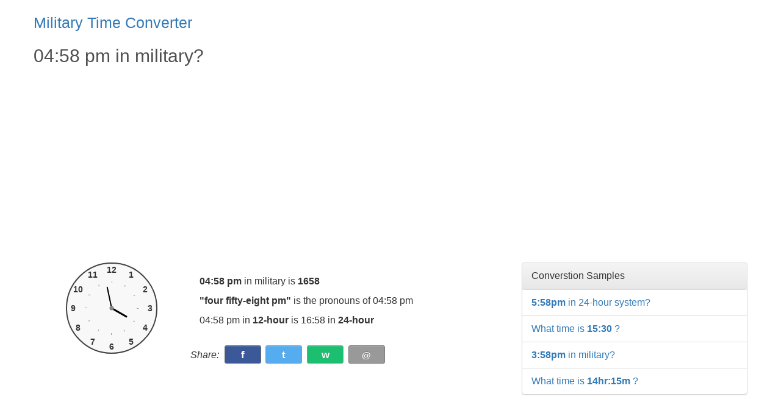

--- FILE ---
content_type: text/html
request_url: https://time.electronicbub.com/answer/04-58-pm-to-military/
body_size: 7190
content:
<!DOCTYPE HTML>
<html lang="en" dir="ltr"><head>
    <meta charset="UTF-8">
    <meta name="viewport" content="width=device-width,minimum-scale=1,initial-scale=1">
    <title>04:58 pm in military</title>
	 <script async="async" crossorigin="anonymous" data-ad-client="ca-pub-1399269839398436" src="https://pagead2.googlesyndication.com/pagead/js/adsbygoogle.js?client=ca-pub-1399269839398436"></script><script>(function(w,d,s,l,i){w[l]=w[l]||[];w[l].push({'gtm.start':new Date().getTime(),event:'gtm.js'});var f=d.getElementsByTagName(s)[0],j=d.createElement(s),dl=l!='dataLayer'?'&l='+l:'';j.async=true;j.src='https://www.googletagmanager.com/gtm.js?id='+i+dl;f.parentNode.insertBefore(j,f);})(window,document,'script','dataLayer','GTM-5HFHK6V');</script> 
	
    <meta name="description" content="What is 04:58 pm four  fifty-eight pm in military time? , or what time is 4 hr 58 min  in 24-hour clock format" />
    <link rel="canonical" href="https://time.electronicbub.com/answer/04-58-pm-to-military/" /><link rel="amphtml" href="https://time.electronicbub.com/answer/04-58-pm-to-military/amp/" /><link rel="icon" href="https://time.electronicbub.com/img/fav150.png" sizes="32x32" />
    <link rel="icon" href="https://time.electronicbub.com/img/fav200.png" sizes="192x192" />
    <link rel="apple-touch-icon" href="https://time.electronicbub.com/img/fav200.png" />
    <meta content="04:58 pm in military" property="og:title" />
    <meta content="04:58 pm in military" name="twitter:title" />
    <meta content="What is 04:58 pm four  fifty-eight pm in military time? , or what time is 4 hr 58 min  in 24-hour clock format" property="og:description" />
    <meta content="What is 04:58 pm four  fifty-eight pm in military time? , or what time is 4 hr 58 min  in 24-hour clock format" name="twitter:description" />
    <meta content='summary_large_image' name='twitter:card' />
    <meta content="https://time.electronicbub.com/img/featured-img.png" property="og:image" />
    <meta content="https://time.electronicbub.com/img/featured-img.png" name="twitter:image" />
    <meta content="https://time.electronicbub.com/answer/04-58-pm-to-military/" property="og:url" />
    <meta content="https://time.electronicbub.com/answer/04-58-pm-to-military/" name="twitter:url" />
    <meta content="Military Time Converter" property="og:site_name" />
    <meta content="https://time.electronicbub.com" property="og:see_also" />
<style type='text/css'>html{font-family:sans-serif;-webkit-text-size-adjust:100%;-ms-text-size-adjust:100%}body{margin:0}fieldset{padding:0;margin:0;border:0;min-width:0}*{-webkit-box-sizing:border-box;-moz-box-sizing:border-box;box-sizing:border-box}:after,:before{-webkit-box-sizing:border-box;-moz-box-sizing:border-box;box-sizing:border-box}html{font-size:10px;-webkit-tap-highlight-color:transparent}body{font-family:"Helvetica Neue",Helvetica,Arial,sans-serif;font-size:16px;line-height:1.42857143;color:#333;background-color:#fff}button,input,select,textarea{font-family:inherit;font-size:inherit;line-height:inherit}a{color:#337ab7;text-decoration:none}a:active,a:hover{outline:0}a:focus,a:hover{color:#23527c;text-decoration:underline}a:focus{outline:5px auto -webkit-focus-ring-color;outline-offset:-2px}.h1,.h2,.h3,.h4,.h5,.h6,h1,h2,h3,h4,h5,h6{font-family:inherit;font-weight:600;line-height:1.1;color:inherit}.h1,.h2,.h3,h1,h2,h3{margin-top:20px;margin-bottom:10px}.h1,h1{font-size:30px;font-weight:500;color:#505050}.col-sm-8 h2{font-weight:400;font-size:1.1em;text-align:center}p{margin:0 0 10px}.page-header{padding-bottom:9px;margin:40px 0 4px;border-bottom:1px solid #eee}ol,ul{margin-top:0;margin-bottom:10px}.container-fluid{padding-right:15px;padding-left:15px;margin-right:auto;margin-left:auto}.row{margin-right:-15px;margin-left:-15px}.col-md-5,.col-md-7,.col-sm-4,.col-sm-8{position:relative;min-height:1px;padding-right:15px;padding-left:15px}@media (min-width:992px){.col-md-5,.col-md-7,.col-sm-4,.col-sm-8{float:left}.col-sm-4{width:33.33333333%}.col-md-5{width:41.66666667%}.col-md-7{width:58.33333333%}.col-sm-8{width:66.66666667%}}@media (min-width:768px){.form-inline .form-control{display:inline-block;width:auto;vertical-align:middle}}.form-control{display:block;width:100%;height:34px;padding:6px 0 6px 12px;font-size:16px;line-height:1.42857143;color:#555;background-color:#fff;background-image:none;border:1px solid #ccc;border-radius:4px;-webkit-box-shadow:inset 0 1px 1px rgba(0,0,0,.075);box-shadow:inset 0 1px 1px rgba(0,0,0,.075);-webkit-transition:border-color ease-in-out .15s,box-shadow ease-in-out .15s;-o-transition:border-color ease-in-out .15s,box-shadow ease-in-out .15s;transition:border-color ease-in-out .15s,box-shadow ease-in-out .15s}.form-control:focus{border-color:#66afe9;outline:0;-webkit-box-shadow:inset 0 1px 1px rgba(0,0,0,.075),0 0 8px rgba(102,175,233,.6);box-shadow:inset 0 1px 1px rgba(0,0,0,.075),0 0 8px rgba(102,175,233,.6)}.form-control::-moz-placeholder{color:#999;opacity:1}.form-control:-ms-input-placeholder{color:#999}.form-control::-webkit-input-placeholder{color:#999}.form-control::-ms-expand{border:0;background-color:transparent}.form-control[disabled],.form-control[readonly],fieldset[disabled] .form-control{background-color:#f9f9f9;background:#f9f9f9;opacity:1}.form-control[disabled],fieldset[disabled] .form-control{cursor:not-allowed}textarea.form-control{height:auto}input[type=search]{-webkit-appearance:none}@media screen and (-webkit-min-device-pixel-ratio:0){input[type=date].form-control,input[type=datetime-local].form-control,input[type=month].form-control,input[type=time].form-control{line-height:34px}.input-group-sm input[type=date],.input-group-sm input[type=datetime-local],.input-group-sm input[type=month],.input-group-sm input[type=time],input[type=date].input-sm,input[type=datetime-local].input-sm,input[type=month].input-sm,input[type=time].input-sm{line-height:30px}.input-group-lg input[type=date],.input-group-lg input[type=datetime-local],.input-group-lg input[type=month],.input-group-lg input[type=time],input[type=date].input-lg,input[type=datetime-local].input-lg,input[type=month].input-lg,input[type=time].input-lg{line-height:46px}}.btn{display:inline-block;padding:6px 12px;margin-bottom:0;font-size:14px;font-weight:400;line-height:1.42857143;text-align:center;white-space:nowrap;vertical-align:middle;-ms-touch-action:manipulation;touch-action:manipulation;cursor:pointer;-webkit-user-select:none;-moz-user-select:none;-ms-user-select:none;user-select:none;background-image:none;border:1px solid transparent;border-radius:4px}.btn-default{text-shadow:0 1px 0 #fff;background-image:-webkit-linear-gradient(top,#fff 0,#e0e0e0 100%);background-image:-o-linear-gradient(top,#fff 0,#e0e0e0 100%);background-image:-webkit-gradient(linear,left top,left bottom,from(#fff),to(#e0e0e0));background-image:linear-gradient(to bottom,#fff 0,#e0e0e0 100%);background-repeat:repeat-x;border-color:#dbdbdb;border-color:#ccc}.btn-primary{color:#fff;background-color:#337ab7;border-color:#2e6da4}.list-group{padding-left:0;margin-bottom:20px}.list-group-item{position:relative;display:block;padding:10px 15px;margin-bottom:-1px;background-color:#fff;border:1px solid #ddd}.list-group-item:first-child{border-top-left-radius:4px;border-top-right-radius:4px}.list-group-item:last-child{margin-bottom:0;border-bottom-right-radius:4px;border-bottom-left-radius:4px}.panel{margin-bottom:20px;background-color:#fff;border:1px solid transparent;border-radius:4px;-webkit-box-shadow:0 1px 1px rgba(0,0,0,.05);box-shadow:0 1px 1px rgba(0,0,0,.05)}.panel-body{padding:15px;background:#ededed;border-radius:4px}.panel-heading{padding:10px 15px;border-bottom:1px solid transparent;border-top-left-radius:3px;border-top-right-radius:3px}.panel>.list-group,.panel>.panel-collapse>.list-group{margin-bottom:0}.panel>.list-group .list-group-item,.panel>.panel-collapse>.list-group .list-group-item{border-width:1px 0;border-radius:0}.panel>.list-group:last-child .list-group-item:last-child,.panel>.panel-collapse>.list-group:last-child .list-group-item:last-child{border-bottom:0;border-bottom-right-radius:3px;border-bottom-left-radius:3px}.panel-default{border-color:#ddd;background:#ededed}.panel-default>.panel-heading{color:#333;background-color:#f5f5f5;border-color:#ddd}.btn-group-vertical>.btn-group:after,.btn-group-vertical>.btn-group:before,.btn-toolbar:after,.btn-toolbar:before,.clearfix:after,.clearfix:before,.container-fluid:after,.container-fluid:before,.container:after,.container:before,.dl-horizontal dd:after,.dl-horizontal dd:before,.form-horizontal .form-group:after,.form-horizontal .form-group:before,.modal-footer:after,.modal-footer:before,.modal-header:after,.modal-header:before,.nav:after,.nav:before,.navbar-collapse:after,.navbar-collapse:before,.navbar-header:after,.navbar-header:before,.navbar:after,.navbar:before,.pager:after,.pager:before,.panel-body:after,.panel-body:before,.row:after,.row:before{display:table;content:" "}.btn-group-vertical>.btn-group:after,.btn-toolbar:after,.clearfix:after,.container-fluid:after,.container:after,.dl-horizontal dd:after,.form-horizontal .form-group:after,.modal-footer:after,.modal-header:after,.nav:after,.navbar-collapse:after,.navbar-header:after,.navbar:after,.pager:after,.panel-body:after,.row:after{clear:both}.btn-danger,.btn-default,.btn-info,.btn-primary,.btn-success,.btn-warning,a.sociallink{text-shadow:0 -1px 0 rgba(0,0,0,.2);-webkit-box-shadow:inset 0 1px 0 rgba(255,255,255,.15),0 1px 1px rgba(0,0,0,.075);box-shadow:inset 0 1px 0 rgba(255,255,255,.15),0 1px 1px rgba(0,0,0,.075)}.btn-default{text-shadow:0 1px 0 #fff;background-image:-webkit-linear-gradient(top,#fff 0,#e0e0e0 100%);background-image:-o-linear-gradient(top,#fff 0,#e0e0e0 100%);background-image:-webkit-gradient(linear,left top,left bottom,from(#fff),to(#e0e0e0));background-image:linear-gradient(to bottom,#fff 0,#e0e0e0 100%);background-repeat:repeat-x;border-color:#dbdbdb;border-color:#ccc}.btn-primary:focus,.btn-primary:hover{background-color:#265a88;background-position:0 -15px}.btn-primary.active,.btn-primary:active{background-color:#265a88;border-color:#245580}.form-reset:focus,.form-reset:hover{background-color:#e0e0e0;background-position:0 -15px}.btn-default.active,.btn-default:active{background-color:#e0e0e0;border-color:#dbdbdb}.list-group{border-radius:4px;-webkit-box-shadow:0 1px 2px rgba(0,0,0,.075);box-shadow:0 1px 2px rgba(0,0,0,.075)}.panel{-webkit-box-shadow:0 1px 2px rgba(0,0,0,.05);box-shadow:0 1px 2px rgba(0,0,0,.05)}.panel-default>.panel-heading{background-image:-webkit-linear-gradient(top,#f5f5f5 0,#e8e8e8 100%);background-image:-o-linear-gradient(top,#f5f5f5 0,#e8e8e8 100%);background-image:-webkit-gradient(linear,left top,left bottom,from(#f5f5f5),to(#e8e8e8));background-image:linear-gradient(to bottom,#f5f5f5 0,#e8e8e8 100%);background-repeat:repeat-x}body,html{height:100%}.inline-block{display:inline-block;vertical-align:middle}.advanced form .form-control{font-size:22px}.main{margin:0 auto;max-width:1200px;min-height:100%}.page-header{border-bottom:none;margin-top:0}p.title{margin-top:20px;margin-bottom:10px;font-size:25px}div.googleads{margin-bottom:20px;width:100%;min-height:280px}.custom-style fieldset{display:inline-block}.custom-style input{max-width:130px;margin:7px 5px 7px 0}.custom-style input:read-only{background:#fff}.custom-style select{margin:7px 0}.custom-style button{margin:7px 5px 7px 0}.custom-style:after{content:'';clear:both;display:block}.custom-style .hide-place{opacity:0}.calc .historyList,.calc .samplesList{max-height:240px;overflow:auto}.calc #samples-container>.panel.panel-default{height:auto}.answer .historyList,.answer .samplesList{max-height:348px;overflow:auto}.clear-history,.copy-clipboard{position:absolute;top:10px;right:10px}.copy-clipboard{right:35px}.clear-history,.clear-history:active,.clear-history:focus,.copy-clipboard,.copy-clipboard:active,.copy-clipboard:focus{font-size:12px;line-height:1;padding:5px;display:block;color:#999}.clear-history:hover,.copy-clipboard:hover{color:#333;-webkit-box-shadow:0 0 2px rgba(0,0,0,.35);-moz-box-shadow:0 0 2px rgba(0,0,0,.35);box-shadow:0 0 2px rgba(0,0,0,.35)}.calc-history-head{position:relative}.calc-history-head:after{content:'';clear:both;display:block}.footer-place{min-height:75px;padding-left:15px;padding-right:15px}.footer{display:block;float:left;width:100%;z-index:2;position:relative;margin-top:-36px;height:100px;padding:9px 0 0;background:#f2f2f2}.footer p{color:#333}@media (max-width:1140px){.custom-style input{max-width:100px}}@media (max-width:1023px){.custom-style label{display:block;padding:0}.custom-style label.marker{display:inline-block;padding:7px 5px 0}.form-inline.custom-style input,.form-inline.custom-style select{max-width:100%;width:100%;display:block;margin-top:0}.form-inline.custom-style input.result{width:auto;display:inline-block}.custom-style button{margin-top:0}.custom-style fieldset{display:block;padding-bottom:15px}.custom-style fieldset.result{float:none;padding:0}.historyList{max-height:662px}body,html{height:auto}.main{min-height:0}.footer{float:none;height:145px;margin:0}}@media (max-width:665px){.custom-style button[type=reset]{float:none}.form-inline.custom-style input.result{width:auto;max-width:120px;display:inline-block}.historyList{max-height:300px}.footer-place{height:30px}.footer p{text-align:center}}form.form-inline.custom-style{text-align:center}.hr label,.min label,.result label,.xm label{font-size:14px}form.form-inline.custom-style span{font-size:20px;font-weight:900;vertical-align:-webkit-baseline-middle}.share-btn{margin-bottom:30px}.share-btn span{margin-right:5px;color:#333;font-style:italic}.share-btn a.sociallink{display:inline-block;border-radius:3px;margin-right:1%;width:60px;height:30px;line-height:29px;text-align:center;font-size:17px;font-weight:600;color:#fff;transition:all .3s ease}.share-btn a:hover{text-decoration:none;opacity:.7;transition:all .3s ease;-webkit-transition:all .3s ease;-moz-transition:all .3s ease;-o-transition:all .3s ease}.share-btn a.facebook{background:#3b5998;border:1px solid #707070}.share-btn a.twitter{background:#55acee;border:1px solid #999}.share-btn a.whatsapp{background:#1bbf6f;border:1px solid #999}.share-btn a.email{background:#999;border:1px solid #7c7c7c;font-size:.95em}.clock-text{margin:20px auto}.clock-container{width:150px;height:150px;border:2px solid #434343;font-size:.9em;font-weight:600;border-radius:50%;position:relative;background:#f8f8f8;margin:0 auto 20px}.clock-container::after{content:"";position:absolute;width:7px;height:7px;background:#868686;left:50%;top:50%;border-radius:50%;transform:translate(-50%,-50%);-webkit-transform:translate(-50%,-50%);-moz-transform:translate(-50%,-50%);-o-transform:translate(-50%,-50%)}.clock-number{position:absolute;width:100%;height:100%;text-align:center}.clock-number:after{content:"";position:absolute;height:3px;width:1px;top:20%;background:#999}.clock-number>div{padding:0}.num1{transform:rotate(30deg);-webkit-transform:rotate(30deg);-moz-transform:rotate(30deg);-o-transform:rotate(30deg)}.num1>div{transform:rotate(-30deg);-webkit-transform:rotate(-30deg);-moz-transform:rotate(-30deg);-o-transform:rotate(-30deg)}.num2{transform:rotate(60deg);-webkit-transform:rotate(60deg);-moz-transform:rotate(60deg);-o-transform:rotate(60deg)}.num2>div{transform:rotate(-60deg);-webkit-transform:rotate(-60deg);-moz-transform:rotate(-60deg);-o-transform:rotate(-60deg)}.num3{transform:rotate(90deg);-webkit-transform:rotate(90deg);-moz-transform:rotate(90deg);-o-transform:rotate(90deg)}.num3>div{transform:rotate(-90deg);-webkit-transform:rotate(-90deg);-moz-transform:rotate(-90deg);-o-transform:rotate(-90deg)}.num4{transform:rotate(120deg);-webkit-transform:rotate(120deg);-moz-transform:rotate(120deg);-o-transform:rotate(120deg)}.num4>div{transform:rotate(-120deg);-webkit-transform:rotate(-120deg);-moz-transform:rotate(-120deg);-o-transform:rotate(-120deg)}.num5{transform:rotate(150deg);-webkit-transform:rotate(150deg);-moz-transform:rotate(150deg);-o-transform:rotate(150deg)}.num5>div{transform:rotate(-150deg);-webkit-transform:rotate(-150deg);-moz-transform:rotate(-150deg);-o-transform:rotate(-150deg)}.num6{transform:rotate(180deg);-webkit-transform:rotate(180deg);-moz-transform:rotate(180deg);-o-transform:rotate(180deg)}.num6>div{transform:rotate(-180deg);-webkit-transform:rotate(-180deg);-moz-transform:rotate(-180deg);-o-transform:rotate(-180deg)}.num7{transform:rotate(210deg);-webkit-transform:rotate(210deg);-moz-transform:rotate(210deg);-o-transform:rotate(210deg)}.num7>div{transform:rotate(-210deg);-webkit-transform:rotate(-210deg);-moz-transform:rotate(-210deg);-o-transform:rotate(-210deg)}.num8{transform:rotate(240deg);-webkit-transform:rotate(240deg);-moz-transform:rotate(240deg);-o-transform:rotate(240deg)}.num8>div{transform:rotate(-240deg);-webkit-transform:rotate(-240deg);-moz-transform:rotate(-240deg);-o-transform:rotate(-240deg)}.num9{transform:rotate(270deg);-webkit-transform:rotate(270deg);-moz-transform:rotate(270deg);-o-transform:rotate(270deg)}.num9>div{transform:rotate(-270deg);-webkit-transform:rotate(-270deg);-moz-transform:rotate(-270deg);-o-transform:rotate(-270deg)}.num10{transform:rotate(300deg);-webkit-transform:rotate(300deg);-moz-transform:rotate(300deg);-o-transform:rotate(300deg)}.num10>div{transform:rotate(-300deg);-webkit-transform:rotate(-300deg);-moz-transform:rotate(-300deg);-o-transform:rotate(-300deg)}.num11{transform:rotate(330deg);-webkit-transform:rotate(330deg);-moz-transform:rotate(330deg);-o-transform:rotate(330deg)}.num11>div{transform:rotate(-330deg);-webkit-transform:rotate(-330deg);-moz-transform:rotate(-330deg);-o-transform:rotate(-330deg)}.num12{transform:rotate(360deg);-webkit-transform:rotate(360deg);-moz-transform:rotate(360deg);-o-transform:rotate(360deg)}.num12>div{transform:rotate(-360deg);-webkit-transform:rotate(-360deg);-moz-transform:rotate(-360deg);-o-transform:rotate(-360deg)}.clock-hand{width:100%;height:100%;position:absolute}.clock-hand>div{left:50%;bottom:50%;transform:translateX(-50%);position:absolute;border-radius:7px}.minute-hand{height:25%;width:2px;background:#000}.hour-hand{height:20%;width:3px;background:#000}table{width:auto;margin:auto}.center{text-align:center}</style>
</head><body class="calc">    <div class="main">
        <div class="container-fluid">
            <div class="page-header">
                <p class="title"><a href="https://time.electronicbub.com/">Military Time Converter</a></p>
                <h1 class="page-title"> 04:58 pm in military?</h1>
            </div>
            <div class="row calc-type active" id="standard">
                <div class="col-sm-8">
                    <div class="googleads"> <ins class="adsbygoogle" style="display:block;" data-full-width-responsive="true" data-ad-client="ca-pub-1399269839398436" data-ad-slot="6207096499" data-ad-format="auto"></ins> <script>(adsbygoogle = window.adsbygoogle || []).push({});</script> </div>
                    <div class="col-sm-4">
                        <div class="clock-container">
                            <div class="clock-number num1">
                                <div>1</div>
                            </div>
                            <div class="clock-number num2">
                                <div>2</div>
                            </div>
                            <div class="clock-number num3">
                                <div>3</div>
                            </div>
                            <div class="clock-number num4">
                                <div>4</div>
                            </div>
                            <div class="clock-number num5">
                                <div>5</div>
                            </div>
                            <div class="clock-number num6">
                                <div>6</div>
                            </div>
                            <div class="clock-number num7">
                                <div>7</div>
                            </div>
                            <div class="clock-number num8">
                                <div>8</div>
                            </div>
                            <div class="clock-number num9">
                                <div>9</div>
                            </div>
                            <div class="clock-number num10">
                                <div>10</div>
                            </div>
                            <div class="clock-number num11">
                                <div>11</div>
                            </div>
                            <div class="clock-number num12">
                                <div>12</div>
                            </div>
                            <div class="clock-hand" id="min" style="transform: rotate(348deg);-webkit-transform: rotate(348deg);-moz-transform: rotate(348deg);-o-transform: rotate(348deg);">
                                <div class="minute-hand"></div>
                            </div>
                            <div class="clock-hand" id="hr" style="transform: rotate(120deg);-webkit-transform: rotate(120deg);-moz-transform: rotate(120deg);-o-transform: rotate(120deg);">
                                <div class="hour-hand"></div>
                            </div>
                        </div>
                    </div>
                    <div class="col-sm-8 clock-text">
                        <P> <strong>04:58 pm </strong> in military is <strong>1658 </strong> </P>
                        <P> <strong>"four  fifty-eight pm"</strong> is the pronouns of 04:58 pm </P>
                        <P> 04:58 pm in <strong>12-hour</strong> is 16:58 in <strong>24-hour</strong> </P>
                    </div>
                    <div class="share-btn">
                        <span>Share:</span>
                        <a target="_blank" rel="noopener noreferrer nofollow" class="sociallink facebook" title="facebook" href="https://www.facebook.com/sharer.php?u=https://time.electronicbub.com/answer/04-58-pm-to-military/">f
                        </a><a target="_blank" rel="noopener noreferrer nofollow" class="sociallink twitter" title="twitter" href="https://twitter.com/intent/tweet/?text=04:58 pm in military&url=https://time.electronicbub.com/answer/04-58-pm-to-military/">t
                        </a><a target="_blank" rel="noopener noreferrer nofollow" class="sociallink whatsapp" title="whatsapp" href="https://api.whatsapp.com/send?text=04:58 pm in military  https://time.electronicbub.com/answer/04-58-pm-to-military/">w
                        </a><a target="_blank" rel="noopener noreferrer nofollow" class="sociallink email" title="email" href="mailto:?subject=04:58 pm in military&body=04:58 pm in military%0D%0Ahttps://time.electronicbub.com/answer/04-58-pm-to-military/">@
                        </a>
                    </div>
                    <div class="googleads"> <ins class="adsbygoogle" style="display:block;" data-full-width-responsive="true" data-ad-client="ca-pub-1399269839398436" data-ad-slot="6207096499" data-ad-format="auto"></ins> <script>(adsbygoogle = window.adsbygoogle || []).push({});</script> </div>
                    <div class="panel panel-default">
                        <div class="panel-body">
                            <form action="/proccess.php" target="_top" class="home form-inline custom-style" id="f2" method="get">
                                <fieldset>
                                    <div class="hr inline-block">
                                        <label for="hr">Hours</label>
                                        <br />
                                        <input class="form-control" required type="number" min="1" placeholder="00" max="12" name="hr" id="hr" value="04">
                                    </div>
                                    <span> : </span>
                                    <div class="min inline-block">
                                        <label for="min">Minutes</label>
                                        <br />
                                        <input class="form-control" required type="number" min="0" placeholder="00" max="59" name="min" id="min" value="58">
                                    </div>
                                    <div class="xm inline-block">
                                        <label for="xm">pm/am</label>
                                        <br />
                                        <select class="form-control" name="xm" id="xm" required>
                                            <option value="pm" selected>pm</option>
                                            <option value="am" >am</option>
                                        </select>
                                    </div>                                </fieldset>
                                <fieldset>
                                    <button class="btn btn-primary" type="submit">convert to 24-hour</button>
                                    <button type="reset" id="reset" class="btn btn-default form-reset"> X </button>
                                </fieldset>
                                <fieldset class="result">
                                    <label for="result">Hours : Minutes</label>
                                    <br />
                                    <input type="text" id="result" readonly class="form-control result" value="16:58">
                                </fieldset>
                            </form>
                        </div>
                    </div>
                </div> 
                <div class="col-sm-4">
                    <div class="googleads"> <ins class="adsbygoogle" style="display:block;" data-full-width-responsive="true" data-ad-client="ca-pub-1399269839398436" data-ad-slot="6207096499" data-ad-format="auto"></ins> <script>(adsbygoogle = window.adsbygoogle || []).push({});</script> </div>
                </div>                <div class="col-sm-4" hidden id="history-container">
                    <div class="panel panel-default">
                        <div class="panel-heading calc-history-head">Calculation History</div>
                        <ul class="list-group historyList" id="historyList"></ul>
                    </div>
                </div>
                <div class="col-sm-4" id="samples-container">
                    <div class="panel panel-default">
    <div class="panel-heading calc-history-head">Converstion Samples</div>
    <ul class="list-group samplesList" id="samplesList">
        <li class="list-group-item">
            <a href="https://time.electronicbub.com/answer/05-58-pm-to-military/"><strong>
                    5:58pm</strong> in 24-hour system?
            </a>
        </li>
        <li class="list-group-item"><a href="https://time.electronicbub.com/answer/what-time-is-15-30/">What time is 
      <strong>
        15:30</strong> ?</a></li>
        <li class="list-group-item">
            <a href="https://time.electronicbub.com/answer/03-58-pm-to-military/"><strong>
                    3:58pm</strong> in military?
            </a>
        </li>
        <li class="list-group-item"><a href="https://time.electronicbub.com/answer/what-time-is-14-15/">What time is 
      <strong>
        14hr:15m</strong> ?</a></li>
    </ul>
</div>
                </div>
            </div>
            <div id="main-text">
                <h2>12-hour to 24-hour conversion</h2>
                <p>
                    Our "Military time converter" is the Best online tool to convert time from a 12-hour clock to a 24-hour clock (military) and vice versa. Fill both the "Hours" and the "Minutes" boxes, and select the "pm/am" in the form, then click "convert to 24-hour".
                </p>
                <p>
                    The Military (or 24-hour system) time is larger than 12 hours. It begins with 00:00 and ends with 23:00. 00:00 means 12:00 midnight, and 23:00 means 11:00 PM. (Note: 24:00 and 00:00 are the same time).
                </p>
                <br />
<div class="googleads"> <ins class="adsbygoogle" style="display:block;" data-full-width-responsive="true" data-ad-client="ca-pub-1399269839398436" data-ad-slot="6207096499" data-ad-format="auto"></ins> <script>(adsbygoogle = window.adsbygoogle || []).push({});</script> </div>
                <br />
                <h3>How convert 04:58 pm to 24-hour (or military)?</h3>
                <br />
                <p>
                    1. <strong>Step One</strong>: To convert 04:58 pm (four  fifty-eight pm) to 24-hour, should know that: when we're converting the time from a 12-hour clock to a 24-hour clock, we just convert the hours, in this example: <strong>4 hr</strong> (four hours). And we leave the minutes and don't convert it. in the current example, it's <strong>58 min</strong> (fifty-eight).
                </p>
                <br />
                <p>
                    2. <strong>Step Two</strong>: If the time is "am" we leave the number of hours as is. And if the time is "pm" we add 12 to the hour.
                </p>
                <br />
                <p>
                    In our case, it's
                    <strong>4 pm</strong> (four pm), So we will add 12 to the number of hours. like (4 + 12) = 16. The result is: 16:58 (sixteen fifty-eight).                </p>
                <br />
                <p>
                    See more examples in the next table
                </p>
                <table>
                    <tbody>
                        <tr>
                            <th colspan="4">Military Time (24-hour system)</th>
                        </tr>
                        <tr>
                            <th>12-hour</th>
                            <th>24-Hour</th>
                            <th>12-hour</th>
                            <th>24-Hour</th>
                        </tr>
                        <tr>
                            <td>Midnight</td>
                            <td>00:00</td>
                            <td>Noon</td>
                            <td>12:00</td>
                        </tr>
                        <tr>
                            <td><a href="https://time.electronicbub.com/answer/01-58-am-to-military/">1:58 a.m.</a></td>
                            <td>01:58</td>
                            <td><a href="https://time.electronicbub.com/answer/01-58-pm-to-military/">1:58 p.m.</a></td>
                            <td>13:00</td>
                        </tr>
                        <tr>
                            <td><a href="https://time.electronicbub.com/answer/02-58-am-to-military/">2:58 a.m.</a></td>
                            <td>02:58</td>
                            <td><a href="https://time.electronicbub.com/answer/02-58-pm-to-military/">2:58 p.m.</a></td>
                            <td>14:58</td>
                        </tr>
                        <tr>
                            <td><a href="https://time.electronicbub.com/answer/03-58-am-to-military/">3:58 a.m.</a></td>
                            <td>03:58</td>
                            <td><a href="https://time.electronicbub.com/answer/03-58-pm-to-military/">3:58 p.m.</a></td>
                            <td>15:58</td>
                        </tr>
                        <tr>
                            <td><a href="https://time.electronicbub.com/answer/04-58-am-to-military/">4:58 a.m.</a></td>
                            <td>04:58</td>
                            <td><a href="https://time.electronicbub.com/answer/04-58-pm-to-military/">4:58 p.m.</a></td>
                            <td>16:58</td>
                        </tr>
                        <tr>
                            <td><a href="https://time.electronicbub.com/answer/05-58-am-to-military/">5:58 a.m.</a></td>
                            <td>05:58</td>
                            <td><a href="https://time.electronicbub.com/answer/05-58-pm-to-military/">5:58 p.m.</a></td>
                            <td>17:58</td>
                        </tr>
                        <tr>
                            <td><a href="https://time.electronicbub.com/answer/06-58-am-to-military/">6:58 a.m.</a></td>
                            <td>06:58</td>
                            <td><a href="https://time.electronicbub.com/answer/06-58-pm-to-military/">6:58 p.m.</a></td>
                            <td>18:58</td>
                        </tr>
                        <tr>
                            <td><a href="https://time.electronicbub.com/answer/07-58-am-to-military/">7:58 a.m.</a></td>
                            <td>07:58</td>
                            <td><a href="https://time.electronicbub.com/answer/07-58-pm-to-military/">7:58 p.m.</a></td>
                            <td>19:58</td>
                        </tr>
                        <tr>
                            <td><a href="https://time.electronicbub.com/answer/08-58-am-to-military/">8:58 a.m.</a></td>
                            <td>08:58</td>
                            <td><a href="https://time.electronicbub.com/answer/08-58-pm-to-military/">8:58 p.m.</a></td>
                            <td>20:58</td>
                        </tr>
                        <tr>
                            <td><a href="https://time.electronicbub.com/answer/09-58-am-to-military/">9:58 a.m.</a></td>
                            <td>09:58</td>
                            <td><a href="https://time.electronicbub.com/answer/09-58-pm-to-military/">9:58 p.m.</a></td>
                            <td>21:58</td>
                        </tr>
                        <tr>
                            <td><a href="https://time.electronicbub.com/answer/10-58-am-to-military/">10:58 a.m.</a></td>
                            <td>10:58</td>
                            <td><a href="https://time.electronicbub.com/answer/10-58-pm-to-military/">10:58 p.m.</a></td>
                            <td>22:58</td>
                        </tr>
                        <tr>
                            <td><a href="https://time.electronicbub.com/answer/11-58-am-to-military/">11:58 a.m.</a></td>
                            <td>11:58</td>
                            <td><a href="https://time.electronicbub.com/answer/11-58-pm-to-military/">11:58 p.m.</a></td>
                            <td>23:58</td>
                        </tr>
                    </tbody>
                </table>
                <br />
                <h3>
                    04:58 pm in other Time Zones
                </h3>
                <br />
                <P>
                    See, The 04:58 pm in the other time zones with 12-hour and 24-hour format.
                </P>
                <br />
                <table>
   <tbody>
      <tr>
         <th>Time Zone</th>
         <th>UTC offset</th>
         <th>24-hour </th>
         <th> 12-hour</th>
      </tr>
      <tr>
         <td>Yankee</td>
         <td>UTC-12</td>
         <td>04:58</td>
         <td>04:58 AM</td>
      </tr>
      <tr>
         <td>X-ray</td>
         <td>UTC-11</td>
         <td>05:58</td>
         <td>05:58 AM</td>
      </tr>
      <tr>
         <td>Whiskey</td>
         <td>UTC-10</td>
         <td>06:58</td>
         <td>06:58 AM</td>
      </tr>
      <tr>
         <td>Victor</td>
         <td>UTC-9</td>
         <td>07:58</td>
         <td>07:58 AM</td>
      </tr>
      <tr>
         <td>Uniform</td>
         <td>UTC-8</td>
         <td>08:58</td>
         <td>08:58 AM</td>
      </tr>
      <tr>
         <td>Tango</td>
         <td>UTC-7</td>
         <td>09:58</td>
         <td>09:58 AM</td>
      </tr>
      <tr>
         <td>Sierra</td>
         <td>UTC-6</td>
         <td>10:58</td>
         <td>10:58 AM</td>
      </tr>
      <tr>
         <td>Romeo</td>
         <td>UTC-5</td>
         <td>11:58</td>
         <td>11:58 AM</td>
      </tr>
      <tr>
         <td>Quebec</td>
         <td>UTC-4</td>
         <td>12:58</td>
         <td>12:58 PM</td>
      </tr>
      <tr>
         <td>Papa</td>
         <td>UTC-3</td>
         <td>13:58</td>
         <td>01:58 PM</td>
      </tr>
      <tr>
         <td>Oscar</td>
         <td>UTC-2</td>
         <td>14:58</td>
         <td>02:58 PM</td>
      </tr>
      <tr>
         <td>November</td>
         <td>UTC-1</td>
         <td>15:58</td>
         <td>03:58 PM</td>
      </tr>
      <tr style="background: #eee;font-weight:600;">
         <td>Zulu</td>
         <td>UTC±0</td>
         <td>16:58</td>
         <td>04:58 pm</td>
      </tr>
      <tr>
         <td>Alpha</td>
         <td>UTC+1</td>
         <td>17:58</td>
         <td>05:58 PM</td>
      </tr>
      <tr>
         <td>Bravo</td>
         <td>UTC+2</td>
         <td>18:58</td>
         <td>06:58 PM</td>
      </tr>
      <tr>
         <td>Charlie</td>
         <td>UTC+3</td>
         <td>19:58</td>
         <td>07:58 PM</td>
      </tr>
      <tr>
         <td>Delta</td>
         <td>UTC+4</td>
         <td>20:58</td>
         <td>08:58 PM</td>
      </tr>
      <tr>
         <td>Echo</td>
         <td>UTC+5</td>
         <td>21:58</td>
         <td>09:58 PM</td>
      </tr>
      <tr>
         <td>Foxtrot</td>
         <td>UTC+6</td>
         <td>22:58</td>
         <td>10:58 PM</td>
      </tr>
      <tr>
         <td>Golf</td>
         <td>UTC+7</td>
         <td>23:58</td>
         <td>11:58 PM</td>
      </tr>
      <tr>
         <td>Hotel</td>
         <td>UTC+8</td>
         <td>00:58</td>
         <td>12:58 AM</td>
      </tr>
      <tr>
         <td>India</td>
         <td>UTC+9</td>
         <td>01:58</td>
         <td>01:58 AM</td>
      </tr>
      <tr>
         <td>Kilo</td>
         <td>UTC+10</td>
         <td>02:58</td>
         <td>02:58 AM</td>
      </tr>
      <tr>
         <td>Lima</td>
         <td>UTC+11</td>
         <td>03:58</td>
         <td>03:58 AM</td>
      </tr>
        <tr>
         <td>Mike</td>
         <td>UTC+12</td>
         <td>04:58</td>
         <td>04:58 AM</td>
      </tr>
   </tbody>
</table>
                <br />            </div> 
        </div>
        <div class="footer-place"></div>
    </div>
    <footer class="footer">
        <div class="container-fluid">
            <div class="row">
                <div class="col col-md-7">
                    <p class="copyright">
                        © 2021 <span>electronicbub.com</span> All rights reserved.
                        
                    </p>
                </div>
                <div class="col col-md-5">
                    <p class="text-right">
                        We use cookies to ensure you get the best experience on our websites. <br> <a href="https://time.electronicbub.com/">Home</a> - <a href="https://time.electronicbub.com/privacy/">Privacy</a>
                    </p>
                </div>
            </div>
        </div>
    </footer>
    
<noscript><iframe height='0' src='https://www.googletagmanager.com/ns.html?id=GTM-5HFHK6V' style='display:none;visibility:hidden' width='0'></iframe></noscript>
</body>
</html>

--- FILE ---
content_type: text/html; charset=utf-8
request_url: https://www.google.com/recaptcha/api2/aframe
body_size: 267
content:
<!DOCTYPE HTML><html><head><meta http-equiv="content-type" content="text/html; charset=UTF-8"></head><body><script nonce="rBpxgU2IEFDK5sp9n9chQw">/** Anti-fraud and anti-abuse applications only. See google.com/recaptcha */ try{var clients={'sodar':'https://pagead2.googlesyndication.com/pagead/sodar?'};window.addEventListener("message",function(a){try{if(a.source===window.parent){var b=JSON.parse(a.data);var c=clients[b['id']];if(c){var d=document.createElement('img');d.src=c+b['params']+'&rc='+(localStorage.getItem("rc::a")?sessionStorage.getItem("rc::b"):"");window.document.body.appendChild(d);sessionStorage.setItem("rc::e",parseInt(sessionStorage.getItem("rc::e")||0)+1);localStorage.setItem("rc::h",'1768698034051');}}}catch(b){}});window.parent.postMessage("_grecaptcha_ready", "*");}catch(b){}</script></body></html>